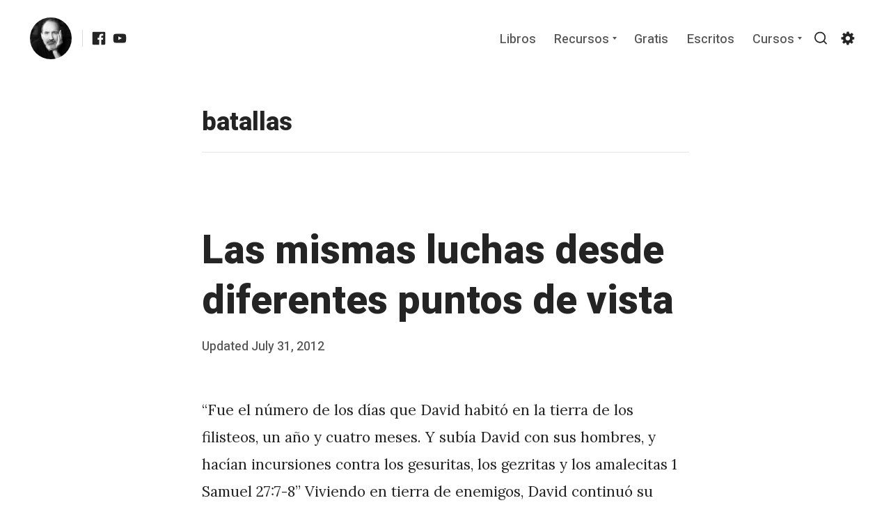

--- FILE ---
content_type: text/javascript
request_url: https://japerez.com/wp-content/themes/tabor-master/assets/js/custom/navigation.js?ver=@@pkg.version
body_size: 4086
content:
/**
 * Theme navigation file.
 *
 * Contains handlers for the site's navigation.
 */

(function( $ ) {
	var masthead, menuToggle, siteNavContain, siteNavigation;

	function initMainNavigation( container ) {

		// Add dropdown toggle that displays child menu items.
		var dropdownToggle = $( '<button />', { 'class': 'dropdown-toggle', 'aria-expanded': false })
			.append( taborScreenReaderText.icon )
			.append( $( '<span />', { 'class': 'screen-reader-text', text: taborScreenReaderText.expand }) );

		container.find( '.menu-item-has-children > a, .page_item_has_children > a' ).after( dropdownToggle );

		// Set the active submenu dropdown toggle button initial state.
		container.find( '.current-menu-ancestor > button' )
			.addClass( 'toggled-on' )
			.attr( 'aria-expanded', 'true' )
			.find( '.screen-reader-text' )
			.text( taborScreenReaderText.collapse );

		// Set the active submenu initial state.
		container.find( '.current-menu-ancestor > .sub-menu' ).addClass( 'toggled-on' );

		container.find( '.dropdown-toggle' ).click( function( e ) {
			var _this = $( this ),
				screenReaderSpan = _this.find( '.screen-reader-text' );

			e.preventDefault();
			_this.toggleClass( 'toggled-on' );
			_this.next( '.children, .sub-menu' ).toggleClass( 'toggled-on' );

			_this.attr( 'aria-expanded', _this.attr( 'aria-expanded' ) === 'false' ? 'true' : 'false' );

			screenReaderSpan.text( screenReaderSpan.text() === taborScreenReaderText.expand ? taborScreenReaderText.collapse : taborScreenReaderText.expand );
		});
	}

	initMainNavigation( $( '.main-navigation' ) );

	body       	= $( 'body' );
	masthead       = $( '#masthead' );
	menuToggle     = masthead.find( '.menu-toggle' );
	siteNavContain = masthead.find( '.main-navigation' );
	siteNavigation = masthead.find( '.main-navigation > div > ul' );
	listItems      = masthead.find( '.main-navigation li' );
	blurElements    = $('.site-content, .site-footer'),
	unblur 		= ('unblur'),

	// Enable menuToggle.
	(function() {

		// Return early if menuToggle is missing.
		if ( ! menuToggle.length ) {
			return;
		}

		// Add an initial value for the attribute.
		menuToggle.attr( 'aria-expanded', 'false' );

		menuToggle.on( 'click.tabor', function() {

			siteNavContain.toggleClass( 'nav-enabled' );

			siteNavContain.toggleClass( 'toggled-on' );

			body.toggleClass( 'nav-open' );

			setTimeout( function() {
				listItems.each( function( i, el ) {
					setTimeout( function() {
						$(el).addClass( 'animate-in' );
					}, i * 100);
				});
			}, 100);

			$( this ).attr( 'aria-expanded', siteNavContain.hasClass( 'toggled-on' ) );

			if ( ! body.hasClass( 'nav-open' ) ) {

				blurElements.addClass( unblur );

				setTimeout(function() {
					blurElements.removeClass( unblur );
					listItems.removeClass( 'animate-in' );
				}, 500);

				listItems.removeClass( 'animate-in' );
			}

		});

	})();

	// Fix sub-menus for touch devices and better focus for hidden submenu items for accessibility.
	(function() {

		if ( ! siteNavigation.length || ! siteNavigation.children().length ) {
			return;
		}

		// Toggle `focus` class to allow submenu access on tablets.
		function toggleFocusClassTouchScreen() {
			if ( 'none' === $( '.menu-toggle' ).css( 'display' ) ) {

				$( document.body ).on( 'touchstart.tabor', function( e ) {
					if ( ! $( e.target ).closest( '.main-navigation li' ).length ) {
						$( '.main-navigation li' ).removeClass( 'focus' );
					}
				});

				siteNavigation.find( '.menu-item-has-children > a, .page_item_has_children > a' )
					.on( 'touchstart.tabor', function( e ) {
						var el = $( this ).parent( 'li' );

						if ( ! el.hasClass( 'focus' ) ) {
							e.preventDefault();
							el.toggleClass( 'focus' );
							el.siblings( '.focus' ).removeClass( 'focus' );
						}
					});

			} else {
				siteNavigation.find( '.menu-item-has-children > a, .page_item_has_children > a' ).unbind( 'touchstart.tabor' );
			}
		}

		if ( 'ontouchstart' in window ) {
			$( window ).on( 'resize.tabor', toggleFocusClassTouchScreen );
			toggleFocusClassTouchScreen();
		}

		siteNavigation.find( 'a' ).on( 'focus.tabor blur.tabor', function() {
			$( this ).parents( '.menu-item, .page_item' ).toggleClass( 'focus' );
		});
	})();
})( jQuery );
